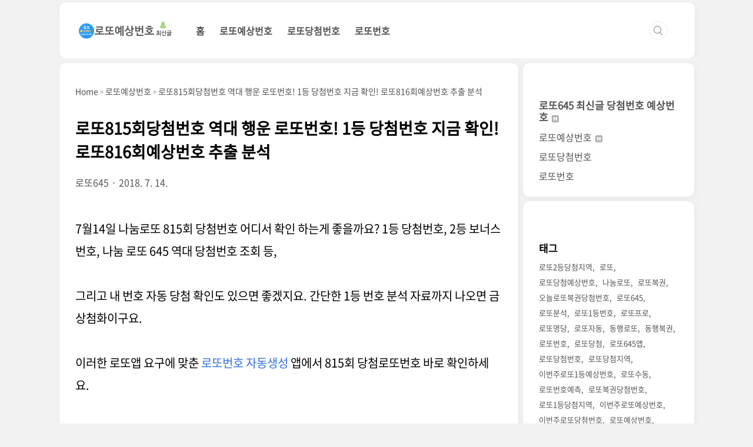

--- FILE ---
content_type: text/html;charset=UTF-8
request_url: https://lottoapp.tistory.com/383
body_size: 62894
content:
<!doctype html> 
<html lang="ko">
                                                                <head>
                <script type="text/javascript">if (!window.T) { window.T = {} }
window.T.config = {"TOP_SSL_URL":"https://www.tistory.com","PREVIEW":false,"ROLE":"guest","PREV_PAGE":"","NEXT_PAGE":"","BLOG":{"id":2819051,"name":"lottoapp","title":"1208회 로또 예상번호 1207회 로또 당첨번호 로또645 황금손 복권","isDormancy":false,"nickName":"로또645","status":"open","profileStatus":"normal"},"NEED_COMMENT_LOGIN":true,"COMMENT_LOGIN_CONFIRM_MESSAGE":"이 블로그는 로그인한 사용자에게만 댓글 작성을 허용했습니다. 지금 로그인하시겠습니까?","LOGIN_URL":"https://www.tistory.com/auth/login/?redirectUrl=https://lottoapp.tistory.com/383","DEFAULT_URL":"https://lottoapp.tistory.com","USER":{"name":null,"homepage":null,"id":0,"profileImage":null},"SUBSCRIPTION":{"status":"none","isConnected":false,"isPending":false,"isWait":false,"isProcessing":false,"isNone":true},"IS_LOGIN":false,"HAS_BLOG":false,"IS_SUPPORT":false,"IS_SCRAPABLE":false,"TOP_URL":"http://www.tistory.com","JOIN_URL":"https://www.tistory.com/member/join","PHASE":"prod","ROLE_GROUP":"visitor"};
window.T.entryInfo = {"entryId":383,"isAuthor":false,"categoryId":710206,"categoryLabel":"로또예상번호"};
window.appInfo = {"domain":"tistory.com","topUrl":"https://www.tistory.com","loginUrl":"https://www.tistory.com/auth/login","logoutUrl":"https://www.tistory.com/auth/logout"};
window.initData = {};

window.TistoryBlog = {
    basePath: "",
    url: "https://lottoapp.tistory.com",
    tistoryUrl: "https://lottoapp.tistory.com",
    manageUrl: "https://lottoapp.tistory.com/manage",
    token: "FHy6nHTQSAslemYT/CHUDFdC//MIwW0Y79xS9WNZfSsB98Mgyh/j1yHEPBVcC6md"
};
var servicePath = "";
var blogURL = "";</script>

                
                
                        <!-- BusinessLicenseInfo - START -->
        
            <link href="https://tistory1.daumcdn.net/tistory_admin/userblog/userblog-7e0ff364db2dca01461081915f9748e9916c532a/static/plugin/BusinessLicenseInfo/style.css" rel="stylesheet" type="text/css"/>

            <script>function switchFold(entryId) {
    var businessLayer = document.getElementById("businessInfoLayer_" + entryId);

    if (businessLayer) {
        if (businessLayer.className.indexOf("unfold_license") > 0) {
            businessLayer.className = "business_license_layer";
        } else {
            businessLayer.className = "business_license_layer unfold_license";
        }
    }
}
</script>

        
        <!-- BusinessLicenseInfo - END -->
<!-- MetaTag - START -->
<meta name="keywords" content="로또예상번호를 분석하여 로또당첨번호 일치 확률을 높이는 방법"/>
<!-- MetaTag - END -->

<!-- PreventCopyContents - START -->
<meta content="no" http-equiv="imagetoolbar"/>

<!-- PreventCopyContents - END -->

<!-- System - START -->

<!-- System - END -->

        <!-- GoogleSearchConsole - START -->
        
<!-- BEGIN GOOGLE_SITE_VERIFICATION -->
<meta name="google-site-verification" content="uIVCRyvQTrQElBgu0Lm6ZnCmsvht92UwOhI4BbcWFXY"/>
<!-- END GOOGLE_SITE_VERIFICATION -->

        <!-- GoogleSearchConsole - END -->

        <!-- TistoryProfileLayer - START -->
        <link href="https://tistory1.daumcdn.net/tistory_admin/userblog/userblog-7e0ff364db2dca01461081915f9748e9916c532a/static/plugin/TistoryProfileLayer/style.css" rel="stylesheet" type="text/css"/>
<script type="text/javascript" src="https://tistory1.daumcdn.net/tistory_admin/userblog/userblog-7e0ff364db2dca01461081915f9748e9916c532a/static/plugin/TistoryProfileLayer/script.js"></script>

        <!-- TistoryProfileLayer - END -->

                
                <meta http-equiv="X-UA-Compatible" content="IE=Edge">
<meta name="format-detection" content="telephone=no">
<script src="//t1.daumcdn.net/tistory_admin/lib/jquery/jquery-3.5.1.min.js" integrity="sha256-9/aliU8dGd2tb6OSsuzixeV4y/faTqgFtohetphbbj0=" crossorigin="anonymous"></script>
<script type="text/javascript" src="//t1.daumcdn.net/tiara/js/v1/tiara-1.2.0.min.js"></script><meta name="referrer" content="always"/>
<meta name="google-adsense-platform-account" content="ca-host-pub-9691043933427338"/>
<meta name="google-adsense-platform-domain" content="tistory.com"/>
<meta name="description" content="7월14일 나눔로또 815회 당첨번호 어디서 확인 하는게 좋을까요? 1등 당첨번호, 2등 보너스 번호, 나눔 로또 645 역대 당첨번호 조회 등, 그리고 내 번호 자동 당첨 확인도 있으면 좋겠지요. 간단한 1등 번호 분석 자료까지 나오면 금상첨화이구요. 이러한 로또앱 요구에 맞춘 로또번호 자동생성 앱에서 815회 당첨로또번호 바로 확인하세요. 그리고 바로 로또 816회 당첨 예상번호 준비까지 하시구요. 최근 로또 814회 당첨번호 자료에서 로또 815회 예상번호 추출을 할 수 있는데, 우선 후보번호 생성하는 단계를 거쳐야 합니다. 예상 후보번호 생성 전에 최근 3주간 출현번호, 최근 5주간 미출현번호 조건을 선택하여 조회하여 후보번호 대상 자료들을 확인하세요. 최근 3주간 출현번호은 총 19개 입니다. .."/>
<meta property="og:type" content="article"/>
<meta property="og:url" content="https://lottoapp.tistory.com/383"/>
<meta property="og.article.author" content="로또645"/>
<meta property="og:site_name" content="1208회 로또 예상번호 1207회 로또 당첨번호 로또645 황금손 복권"/>
<meta property="og:title" content="로또815회당첨번호 역대 행운 로또번호! 1등 당첨번호 지금 확인! 로또816회예상번호 추출 분석"/>
<meta name="by" content="로또645"/>
<meta property="og:description" content="7월14일 나눔로또 815회 당첨번호 어디서 확인 하는게 좋을까요? 1등 당첨번호, 2등 보너스 번호, 나눔 로또 645 역대 당첨번호 조회 등, 그리고 내 번호 자동 당첨 확인도 있으면 좋겠지요. 간단한 1등 번호 분석 자료까지 나오면 금상첨화이구요. 이러한 로또앱 요구에 맞춘 로또번호 자동생성 앱에서 815회 당첨로또번호 바로 확인하세요. 그리고 바로 로또 816회 당첨 예상번호 준비까지 하시구요. 최근 로또 814회 당첨번호 자료에서 로또 815회 예상번호 추출을 할 수 있는데, 우선 후보번호 생성하는 단계를 거쳐야 합니다. 예상 후보번호 생성 전에 최근 3주간 출현번호, 최근 5주간 미출현번호 조건을 선택하여 조회하여 후보번호 대상 자료들을 확인하세요. 최근 3주간 출현번호은 총 19개 입니다. .."/>
<meta property="og:image" content="https://img1.daumcdn.net/thumb/R800x0/?scode=mtistory2&fname=https%3A%2F%2Ft1.daumcdn.net%2Fcfile%2Ftistory%2F99B2E0485B498F7032"/>
<meta property="article:section" content="'생활정보'"/>
<meta name="twitter:card" content="summary_large_image"/>
<meta name="twitter:site" content="@TISTORY"/>
<meta name="twitter:title" content="로또815회당첨번호 역대 행운 로또번호! 1등 당첨번호 지금 확인! 로또816회예상번호 추출 분석"/>
<meta name="twitter:description" content="7월14일 나눔로또 815회 당첨번호 어디서 확인 하는게 좋을까요? 1등 당첨번호, 2등 보너스 번호, 나눔 로또 645 역대 당첨번호 조회 등, 그리고 내 번호 자동 당첨 확인도 있으면 좋겠지요. 간단한 1등 번호 분석 자료까지 나오면 금상첨화이구요. 이러한 로또앱 요구에 맞춘 로또번호 자동생성 앱에서 815회 당첨로또번호 바로 확인하세요. 그리고 바로 로또 816회 당첨 예상번호 준비까지 하시구요. 최근 로또 814회 당첨번호 자료에서 로또 815회 예상번호 추출을 할 수 있는데, 우선 후보번호 생성하는 단계를 거쳐야 합니다. 예상 후보번호 생성 전에 최근 3주간 출현번호, 최근 5주간 미출현번호 조건을 선택하여 조회하여 후보번호 대상 자료들을 확인하세요. 최근 3주간 출현번호은 총 19개 입니다. .."/>
<meta property="twitter:image" content="https://img1.daumcdn.net/thumb/R800x0/?scode=mtistory2&fname=https%3A%2F%2Ft1.daumcdn.net%2Fcfile%2Ftistory%2F99B2E0485B498F7032"/>
<meta content="https://lottoapp.tistory.com/383" property="dg:plink" content="https://lottoapp.tistory.com/383"/>
<meta name="plink"/>
<meta name="title" content="로또815회당첨번호 역대 행운 로또번호! 1등 당첨번호 지금 확인! 로또816회예상번호 추출 분석"/>
<meta name="article:media_name" content="1208회 로또 예상번호 1207회 로또 당첨번호 로또645 황금손 복권"/>
<meta property="article:mobile_url" content="https://lottoapp.tistory.com/m/383"/>
<meta property="article:pc_url" content="https://lottoapp.tistory.com/383"/>
<meta property="article:mobile_view_url" content="https://lottoapp.tistory.com/m/383"/>
<meta property="article:pc_view_url" content="https://lottoapp.tistory.com/383"/>
<meta property="article:talk_channel_view_url" content="https://lottoapp.tistory.com/m/383"/>
<meta property="article:pc_service_home" content="https://www.tistory.com"/>
<meta property="article:mobile_service_home" content="https://www.tistory.com/m"/>
<meta property="article:txid" content="2819051_383"/>
<meta property="article:published_time" content="2018-07-14T15:18:14+09:00"/>
<meta property="og:regDate" content="20180714031814"/>
<meta property="article:modified_time" content="2018-07-14T15:32:32+09:00"/>
<script type="module" src="https://tistory1.daumcdn.net/tistory_admin/userblog/userblog-7e0ff364db2dca01461081915f9748e9916c532a/static/pc/dist/index.js" defer=""></script>
<script type="text/javascript" src="https://tistory1.daumcdn.net/tistory_admin/userblog/userblog-7e0ff364db2dca01461081915f9748e9916c532a/static/pc/dist/index-legacy.js" defer="" nomodule="true"></script>
<script type="text/javascript" src="https://tistory1.daumcdn.net/tistory_admin/userblog/userblog-7e0ff364db2dca01461081915f9748e9916c532a/static/pc/dist/polyfills-legacy.js" defer="" nomodule="true"></script>
<link rel="stylesheet" type="text/css" href="https://t1.daumcdn.net/tistory_admin/www/style/font.css"/>
<link rel="stylesheet" type="text/css" href="https://tistory1.daumcdn.net/tistory_admin/userblog/userblog-7e0ff364db2dca01461081915f9748e9916c532a/static/style/content.css"/>
<link rel="stylesheet" type="text/css" href="https://tistory1.daumcdn.net/tistory_admin/userblog/userblog-7e0ff364db2dca01461081915f9748e9916c532a/static/pc/dist/index.css"/>
<link rel="stylesheet" type="text/css" href="https://tistory1.daumcdn.net/tistory_admin/userblog/userblog-7e0ff364db2dca01461081915f9748e9916c532a/static/style/uselessPMargin.css"/>
<script type="text/javascript">(function() {
    var tjQuery = jQuery.noConflict(true);
    window.tjQuery = tjQuery;
    window.orgjQuery = window.jQuery; window.jQuery = tjQuery;
    window.jQuery = window.orgjQuery; delete window.orgjQuery;
})()</script>
<script type="text/javascript" src="https://tistory1.daumcdn.net/tistory_admin/userblog/userblog-7e0ff364db2dca01461081915f9748e9916c532a/static/script/base.js"></script>
<script type="text/javascript" src="//developers.kakao.com/sdk/js/kakao.min.js"></script>

                
  <script async src="https://pagead2.googlesyndication.com/pagead/js/adsbygoogle.js?client=ca-pub-2145663763513582"
     crossorigin="anonymous"></script>
 
	<meta charset="UTF-8">
	<meta name="viewport" content="width=100%,initial-scale=1">
	<title>로또815회당첨번호 역대 행운 로또번호! 1등 당첨번호 지금 확인! 로또816회예상번호 추출 분석</title>

  <meta name="naver-site-verification" content="77ffcdb177e2b3b0a26e43f78b9404d5d8ea4fc3" />
  <meta name="google-site-verification" content="uIVCRyvQTrQElBgu0Lm6ZnCmsvht92UwOhI4BbcWFXY" />

	<link rel="stylesheet" href="https://tistory1.daumcdn.net/tistory/2819051/skin/style.css?_version_=1767564951">
	<script src="//code.jquery.com/jquery-2.2.4.min.js" crossorigin="anonymous"></script>
	<script src="https://tistory1.daumcdn.net/tistory/2819051/skin/images/script.js?_version_=1767564951" defer></script>
	<style type="text/css">
		
		.entry-content a,
		.post-header h1 em,
		.comments h2 .count {
			color: #3372DC;
		}

		div.another_category.another_category_color_gray > span > a {
			color: #3372DC !important;
		}

		.comment-form .submit button:hover,
		.comment-form .submit button:focus {
			background-color: #3372DC
		}
		
		
		
		
		.sidebar .sidebar-2 {
			padding: 30px 20px;
		}

		.sidebar .post-list ul li img {
			width: 55px;
			height: 55px;
			float: left;
			margin: 0 12px 0 0;
		}

		.sidebar .post-list ul li .title {
			font-size: 15.5px;
		}

		.sidebar .post-list ul li .date {
			border: none;
			display: unset;
			padding: 0;
		}

		#recent>ul>li>a {
			display: flex;
			align-items: center;
		}

		#popular>ul>li>a {
			display: flex;
			align-items: center;
		}

		@media screen and (max-width:767px) {
			#container {
				padding-top: 75px;
			}

			#header {
				display: flex;
				justify-content: center;
			}

			#header .inner {
				width: 97.7%;
				padding: 0;
				height: 75px;
				position: fixed;
				z-index: 8;
				top: 0px;
				transition: top 0.3s;
				margin: 3px 0;
			}
		}
		

		.entry-content p:not(.book-toc p) {
			margin-bottom: 35px !important;
		}

	</style>

<!--인피드 광고-->
<script>
var chInfeed = 0;
var chInfeedAdSenseShow = 0; // 0 = 인피드광고 적용, 1 = 인피드광고 비적용
var chInfeedAdSenseInsert = 4; // 인피드광고 적용 개수
var chInfeedAdSense ='<ins class="adsbygoogle" style="display:block" data-ad-format="fluid" data-ad-layout-key="-ce+6n-6q-ku+1t8"     data-ad-client="ca-pub-2145663763513582"     data-ad-slot="4706489977"></ins>';
</script>
<!--인피드 광고 끝-->


                
                
                <link rel="stylesheet" type="text/css" href="https://tistory1.daumcdn.net/tistory_admin/userblog/userblog-7e0ff364db2dca01461081915f9748e9916c532a/static/style/revenue.css"/>
<link rel="canonical" href="https://lottoapp.tistory.com/383"/>

<!-- BEGIN STRUCTURED_DATA -->
<script type="application/ld+json">
    {"@context":"http://schema.org","@type":"BlogPosting","mainEntityOfPage":{"@id":"https://lottoapp.tistory.com/383","name":null},"url":"https://lottoapp.tistory.com/383","headline":"로또815회당첨번호 역대 행운 로또번호! 1등 당첨번호 지금 확인! 로또816회예상번호 추출 분석","description":"7월14일 나눔로또 815회 당첨번호 어디서 확인 하는게 좋을까요? 1등 당첨번호, 2등 보너스 번호, 나눔 로또 645 역대 당첨번호 조회 등, 그리고 내 번호 자동 당첨 확인도 있으면 좋겠지요. 간단한 1등 번호 분석 자료까지 나오면 금상첨화이구요. 이러한 로또앱 요구에 맞춘 로또번호 자동생성 앱에서 815회 당첨로또번호 바로 확인하세요. 그리고 바로 로또 816회 당첨 예상번호 준비까지 하시구요. 최근 로또 814회 당첨번호 자료에서 로또 815회 예상번호 추출을 할 수 있는데, 우선 후보번호 생성하는 단계를 거쳐야 합니다. 예상 후보번호 생성 전에 최근 3주간 출현번호, 최근 5주간 미출현번호 조건을 선택하여 조회하여 후보번호 대상 자료들을 확인하세요. 최근 3주간 출현번호은 총 19개 입니다. ..","author":{"@type":"Person","name":"로또645","logo":null},"image":{"@type":"ImageObject","url":"https://img1.daumcdn.net/thumb/R800x0/?scode=mtistory2&fname=https%3A%2F%2Ft1.daumcdn.net%2Fcfile%2Ftistory%2F99B2E0485B498F7032","width":"800px","height":"800px"},"datePublished":"2018-07-14T15:18:14+09:00","dateModified":"2018-07-14T15:32:32+09:00","publisher":{"@type":"Organization","name":"TISTORY","logo":{"@type":"ImageObject","url":"https://t1.daumcdn.net/tistory_admin/static/images/openGraph/opengraph.png","width":"800px","height":"800px"}}}
</script>
<!-- END STRUCTURED_DATA -->
<link rel="stylesheet" type="text/css" href="https://tistory1.daumcdn.net/tistory_admin/userblog/userblog-7e0ff364db2dca01461081915f9748e9916c532a/static/style/dialog.css"/>
<link rel="stylesheet" type="text/css" href="//t1.daumcdn.net/tistory_admin/www/style/top/font.css"/>
<link rel="stylesheet" type="text/css" href="https://tistory1.daumcdn.net/tistory_admin/userblog/userblog-7e0ff364db2dca01461081915f9748e9916c532a/static/style/postBtn.css"/>
<link rel="stylesheet" type="text/css" href="https://tistory1.daumcdn.net/tistory_admin/userblog/userblog-7e0ff364db2dca01461081915f9748e9916c532a/static/style/tistory.css"/>
<script type="text/javascript" src="https://tistory1.daumcdn.net/tistory_admin/userblog/userblog-7e0ff364db2dca01461081915f9748e9916c532a/static/script/common.js"></script>

                
                </head>

                                                <body id="tt-body-page"
	class="list-type-thumbnail layout-aside-right paging-number promotion-mobile-hide">
                
                
                
	
		<div id="acc-nav">
			<a href="#content">본문 바로가기</a>
		</div>
		<div id="wrap">
			<header id="header">
				<div class="inner">
					<div style="display:flex;align-items: center;height: 75px;">
						<div class="b-title">
							<a href="/">
								
									<img src="https://tistory1.daumcdn.net/tistory/2819051/skinSetting/d04979a65ce0474b8a860839db9aca48" alt="1208회 로또 예상번호 1207회 로또 당첨번호 로또645 황금손 복권">
								
								
							</a>
						</div>
						<div class="nav-top">
							<nav id="gnb">
								<ul>
  <li class="t_menu_home first"><a href="/" target="">홈</a></li>
  <li class="t_menu_category"><a href="/category/%EB%A1%9C%EB%98%90%EC%98%88%EC%83%81%EB%B2%88%ED%98%B8" target="">로또예상번호</a></li>
  <li class="t_menu_category"><a href="/category/%EB%A1%9C%EB%98%90%EB%8B%B9%EC%B2%A8%EB%B2%88%ED%98%B8" target="">로또당첨번호</a></li>
  <li class="t_menu_category last"><a href="/category/%EB%A1%9C%EB%98%90%EB%B2%88%ED%98%B8" target="">로또번호</a></li>
</ul>
							</nav>
						</div>
						<div class="util">
							<div class="search">
								
									<input type="text" name="search" value=""
										placeholder="입력 후 엔터"
										onkeypress="if (event.keyCode == 13) { try {
    window.location.href = '/search' + '/' + looseURIEncode(document.getElementsByName('search')[0].value);
    document.getElementsByName('search')[0].value = '';
    return false;
} catch (e) {} }">
								
							</div>
							<button type="button" class="menu"><span>메뉴</span></button>
						</div>
					</div>
				</div>
			</header>
			<section id="container">
				<div class="content-wrap">
					<article id="content">
						

						

						

						

						

						<div class="inner">
							                
                    

<!-- 인피드 광고  -->
<script>
    if (chInfeedAdSenseShow == 0) {
        chInfeed++;
        if (chInfeed % chInfeedAdSenseInsert == 0) {
            document.write('<script async src="//pagead2.googlesyndication.com/pagead/js/adsbygoogle.js"><\/script>');
            document.write(chInfeedAdSense);
            (adsbygoogle = window.adsbygoogle || []).push({});
					document.write("<hr style='    margin: 7px 0;padding: 20px 30px;    border-top: 1px solid #CCF4F9;    border-left: 1px solid #CCF4F9;    box-shadow: 3px 4px 9px 0.1px #CCF4F9;    border-radius: 11px;'>");
        }
    }
</script>
 <!--인피드 광고  끝 -->							

								

								
									<div class="entry-content">
										<div class="inner">
											<!-- <span class="category"></span> -->
											<nav role="navigation" aria-label="Breadcrumbs"
												class="bf-breadcrumb clearfix bc-top-style">
												<div class="container bf-breadcrumb-container">
													<ul class="bf-breadcrumb-items" itemscope=""
														itemtype="http://schema.org/BreadcrumbList">
														<meta name="numberOfItems" content="3">
														<meta name="itemListOrder" content="Ascending">
														<li itemprop="itemListElement" itemscope=""
															itemtype="http://schema.org/ListItem"
															class="bf-breadcrumb-item bf-breadcrumb-begin"><a
																itemprop="item" href="/" rel="home"><span
																	itemprop="name">Home</span>
																<meta itemprop="position" content="1">
															</a></li>
														<li itemprop="itemListElement" itemscope=""
															itemtype="http://schema.org/ListItem"
															class="bf-breadcrumb-item"><a itemprop="item"
																href="/category/%EB%A1%9C%EB%98%90%EC%98%88%EC%83%81%EB%B2%88%ED%98%B8"><span
																	itemprop="name">로또예상번호</span>
																<meta itemprop="position" content="2">
															</a></li>
														<li itemprop="itemListElement" itemscope=""
															itemtype="http://schema.org/ListItem"
															class="bf-breadcrumb-item bf-breadcrumb-end"><span
																itemprop="name">로또815회당첨번호 역대 행운 로또번호! 1등 당첨번호 지금 확인! 로또816회예상번호 추출 분석</span>
															<meta itemprop="position" content="3">
															<meta itemprop="item" content=""> 
														</li>
													</ul>
												</div>
											</nav>
											<h1>로또815회당첨번호 역대 행운 로또번호! 1등 당첨번호 지금 확인! 로또816회예상번호 추출 분석</h1>
											<span class="meta">
												<span class="author">로또645</span>
												<span class="date">2018. 7. 14.</span>
												
											</span>
										</div>


										
            <!-- System - START -->

<!-- System - END -->

            <div class="tt_article_useless_p_margin contents_style"><p style="text-align: left; clear: none; float: none;">7월14일 나눔로또 815회 당첨번호 어디서 확인 하는게 좋을까요? 1등 당첨번호, 2등 보너스 번호, 나눔 로또 645 역대 당첨번호 조회 등,&nbsp;</p><p style="text-align: left; clear: none; float: none;"><br /></p><p style="text-align: left; clear: none; float: none;">그리고 내 번호 자동 당첨 확인도 있으면 좋겠지요. 간단한 1등 번호 분석 자료까지 나오면 금상첨화이구요.</p><p style="text-align: center; clear: none; float: none;"><br /></p><p style="text-align: left; clear: none; float: none;">이러한 로또앱 요구에 맞춘 <a href="https://play.google.com/store/apps/details?id=com.gincil.lottowin" target="_blank" class="tx-link">로또번호 자동생성</a> 앱에서 815회 당첨로또번호 바로 확인하세요.</p><p style="text-align: left; clear: none; float: none;"><br /></p><p style="text-align: left; clear: none; float: none;">그리고 바로 로또 816회 당첨 예상번호 준비까지 하시구요.</p><p style="text-align: center; clear: none; float: none;"><br /></p>
<script async="" src="//pagead2.googlesyndication.com/pagead/js/adsbygoogle.js"></script>
<!-- middle.lottoapp.tistory.com -->
<ins class="adsbygoogle" style="display:block" data-ad-client="ca-pub-2145663763513582" data-ad-slot="5664043469" data-ad-format="auto"></ins>
<script>
(adsbygoogle = window.adsbygoogle || []).push({});
</script><br />

<p style="text-align: center; clear: none; float: none;"><span class="imageblock" style="display: inline-block; width: 400px;  height: auto; max-width: 100%;"><img src="https://t1.daumcdn.net/cfile/tistory/99B2E0485B498F7032" style="max-width: 100%; height: auto;" srcset="https://img1.daumcdn.net/thumb/R1280x0/?scode=mtistory2&fname=https%3A%2F%2Ft1.daumcdn.net%2Fcfile%2Ftistory%2F99B2E0485B498F7032" width="400" height="299" filename="Screenshot_20180714-141408.jpg" filemime="image/jpeg"/></span></p><p style="text-align: center; clear: none; float: none;"><br /></p><p style="text-align: left; clear: none; float: none;">최근 로또 814회 당첨번호 자료에서 로또 815회 예상번호 추출을 할 수 있는데, 우선 후보번호&nbsp;생성하는 단계를 거쳐야 합니다.</p><p style="text-align: left; clear: none; float: none;"><br /></p><p style="text-align: left; clear: none; float: none;">예상 후보번호 생성 전에 최근 3주간 출현번호, 최근 5주간 미출현번호 조건을 선택하여 조회하여 후보번호 대상 자료들을 확인하세요.</p><p style="text-align: left; clear: none; float: none;"><br /></p><p style="text-align: left; clear: none; float: none;">최근 3주간 출현번호은 총 19개 입니다. 여기서 4개 번호가 815회 1등 당첨 번호에 포함될 것으로 예상해 봅니다.</p><p style="text-align: center; clear: none; float: none;"><br /></p><p style="text-align: center; clear: none; float: none;"><span class="imageblock" style="display: inline-block; width: 400px;  height: auto; max-width: 100%;"><img src="https://t1.daumcdn.net/cfile/tistory/992167485B498F700B" style="max-width: 100%; height: auto;" srcset="https://img1.daumcdn.net/thumb/R1280x0/?scode=mtistory2&fname=https%3A%2F%2Ft1.daumcdn.net%2Fcfile%2Ftistory%2F992167485B498F700B" width="400" height="251" filename="Screenshot_20180714-141508.jpg" filemime="image/jpeg"/></span></p><p style="text-align: center; clear: none; float: none;"><br /></p><p style="text-align: left; clear: none; float: none;">최근 5주간 미출현 번호는 총 19개 입니다. 이번주는 2개만 당첨되는 것으로 예측하려고 합니다. 물론 보너스 번호까지 포함하면 3개가 될 수는 있습니다.</p><p style="text-align: center; clear: none; float: none;"><br /></p><p style="text-align: center; clear: none; float: none;"><span class="imageblock" style="display: inline-block; width: 400px;  height: auto; max-width: 100%;"><img src="https://t1.daumcdn.net/cfile/tistory/9906A0485B498F712D" style="max-width: 100%; height: auto;" srcset="https://img1.daumcdn.net/thumb/R1280x0/?scode=mtistory2&fname=https%3A%2F%2Ft1.daumcdn.net%2Fcfile%2Ftistory%2F9906A0485B498F712D" width="400" height="247" filename="Screenshot_20180714-141514.jpg" filemime="image/jpeg"/></span></p><p style="text-align: center; clear: none; float: none;"><br /></p><p style="text-align: left; clear: none; float: none;">후보번호 생성할 때 출현번호, 미출현번호 체크 표시를 하고, 생성개수는 출현 4개, 미출현 2개 설정하고 후보번호 생성하기 하실게요.</p><p style="text-align: center; clear: none; float: none;"><br /></p><p style="text-align: center; clear: none; float: none;"><span class="imageblock" style="display: inline-block; width: 400px;  height: auto; max-width: 100%;"><img src="https://t1.daumcdn.net/cfile/tistory/99A942485B498F7104" style="max-width: 100%; height: auto;" srcset="https://img1.daumcdn.net/thumb/R1280x0/?scode=mtistory2&fname=https%3A%2F%2Ft1.daumcdn.net%2Fcfile%2Ftistory%2F99A942485B498F7104" width="400" height="301" filename="Screenshot_20180714-141403.jpg" filemime="image/jpeg"/></span></p><p style="text-align: center; clear: none; float: none;"><br /></p><p style="text-align: left; clear: none; float: none;">생성개수 합산 6개이기 때문에 로또번호 최종 생성할때 로또게임 개수는 1로 설정하세요.</p><p style="text-align: center; clear: none; float: none;"><br /></p>
<script async="" src="//pagead2.googlesyndication.com/pagead/js/adsbygoogle.js"></script>
<!-- middle.lottoapp.tistory.com -->
<ins class="adsbygoogle" style="display:block" data-ad-client="ca-pub-2145663763513582" data-ad-slot="5664043469" data-ad-format="auto"></ins>
<script>
(adsbygoogle = window.adsbygoogle || []).push({});
</script><br />

<p style="text-align: left; clear: none; float: none;">더 많이 설정해도 동일한 번호가 나올테니 하나 선택하세요. 여러 게임 생성하려면 후보번호 생성개수 합계가 5개이하로 하시구요.</p><p style="text-align: center; clear: none; float: none;"><br /></p><p style="text-align: center; clear: none; float: none;"><span class="imageblock" style="display: inline-block; width: 400px;  height: auto; max-width: 100%;"><img src="https://t1.daumcdn.net/cfile/tistory/99BA1E485B498F7103" style="max-width: 100%; height: auto;" srcset="https://img1.daumcdn.net/thumb/R1280x0/?scode=mtistory2&fname=https%3A%2F%2Ft1.daumcdn.net%2Fcfile%2Ftistory%2F99BA1E485B498F7103" width="400" height="272" filename="Screenshot_20180714-141422.jpg" filemime="image/jpeg"/></span></p><p style="text-align: center; clear: none; float: none;"><br /></p><p style="text-align: left; clear: none; float: none;">위와 같이 후보번호, 로또번호 생성하기를 거친 후 아래와 같이 2, 14, 17, 27, 35, 37 조합을 받았습니다.</p><p style="text-align: left; clear: none; float: none;"><br /></p><p style="text-align: left; clear: none; float: none;"><link rel="stylesheet" type="text/css" href="https://tistory2.daumcdn.net/tistory/2819051/skin/images/mylottoapp.css">
</p><center>
<div class="round-button">
<div class="round-button-circle"><a href="http://tth.kr/lottowin" class="round-button" target="_top">이번주 로또 예상번호 공개 ✌</a></div></div></center><p></p><p style="text-align: left; clear: none; float: none;"><br /></p><p style="text-align: left; clear: none; float: none;">45개 번호에서 6개 번호를 맞추는게 참 어렵습니다. 매주 10명 이하 인원수가 6개 번호는 맞추는 것을 보면 낮은 당첨확률이지만 그래도 희망 품고 또 달려봅니다.</p><p style="text-align: center; clear: none; float: none;"><br /></p><p style="text-align: center; clear: none; float: none;"><span class="imageblock" style="display: inline-block; width: 400px;  height: auto; max-width: 100%;"><img src="https://t1.daumcdn.net/cfile/tistory/99A2A4485B498F7134" style="max-width: 100%; height: auto;" srcset="https://img1.daumcdn.net/thumb/R1280x0/?scode=mtistory2&fname=https%3A%2F%2Ft1.daumcdn.net%2Fcfile%2Ftistory%2F99A2A4485B498F7134" width="400" height="361" filename="Screenshot_20180714-141434.jpg" filemime="image/jpeg"/></span></p><p style="text-align: center; clear: none; float: none;"><br /></p><p style="text-align: left; clear: none; float: none;">로또 번호 추첨결과 발표되면 역대 당첨번호를 확인하셔야죠.</p><p style="text-align: left; clear: none; float: none;"><br /></p><p style="text-align: left; clear: none; float: none;">어떤 번호가 1등인지, 과거 번호와 비교했을 때 어떤 번호가 다시 출현하였는지, 여러모로 로또당첨번호 확인은 도움이 됩니다.</p><p style="text-align: center; clear: none; float: none;"><br /></p><p style="text-align: center; clear: none; float: none;"><span class="imageblock" style="display: inline-block; width: 400px;  height: auto; max-width: 100%;"><img src="https://t1.daumcdn.net/cfile/tistory/991ADC485B498F712B" style="max-width: 100%; height: auto;" srcset="https://img1.daumcdn.net/thumb/R1280x0/?scode=mtistory2&fname=https%3A%2F%2Ft1.daumcdn.net%2Fcfile%2Ftistory%2F991ADC485B498F712B" width="400" height="434" filename="Screenshot_20180714-141458.jpg" filemime="image/jpeg"/></span></p><p><br /></p><p>로또 815회 당첨번호 확인 바로 하시고, 당첨결과 맞춰 보세요.</p><p><br /></p><p>그리고 바로, 로또 816회 예상번호 조합 분석 작업 진행하세요. 포기하지 않고 지속적으로 도전한다면 언젠가는 당첨된다고 합니다.</p><p><br /></p><p style="text-align: center;">&gt;&gt; <a href="https://play.google.com/store/apps/details?id=com.gincil.lottowin" target="_blank" class="tx-link">로또815회당첨번호 확인</a> &lt;&lt;</p><p><br /></p></div>
            <!-- System - START -->

<!-- System - END -->

<script onerror="changeAdsenseToNaverAd()" async src="https://pagead2.googlesyndication.com/pagead/js/adsbygoogle.js?client=ca-pub-9527582522912841" crossorigin="anonymous"></script>
<!-- inventory -->
<ins class="adsbygoogle" style="margin:50px 0; display:block;" data-ad-client="ca-pub-9527582522912841" data-ad-slot="4947159016" data-ad-format="auto" data-full-width-responsive="true" data-ad-type="inventory" data-ad-adfit-unit="DAN-HCZEy0KQLPMGnGuC"></ins>

<script id="adsense_script">
     (adsbygoogle = window.adsbygoogle || []).push({});
</script>
<script>
    if(window.observeAdsenseUnfilledState !== undefined){ observeAdsenseUnfilledState(); }
</script>
<div data-tistory-react-app="NaverAd"></div>

<div class="container_postbtn #post_button_group">
  <div class="postbtn_like"><script>window.ReactionButtonType = 'reaction';
window.ReactionApiUrl = '//lottoapp.tistory.com/reaction';
window.ReactionReqBody = {
    entryId: 383
}</script>
<div class="wrap_btn" id="reaction-383" data-tistory-react-app="Reaction"></div><div class="wrap_btn wrap_btn_share"><button type="button" class="btn_post sns_btn btn_share" aria-expanded="false" data-thumbnail-url="https://img1.daumcdn.net/thumb/R800x0/?scode=mtistory2&amp;fname=https%3A%2F%2Ft1.daumcdn.net%2Fcfile%2Ftistory%2F99B2E0485B498F7032" data-title="로또815회당첨번호 역대 행운 로또번호! 1등 당첨번호 지금 확인! 로또816회예상번호 추출 분석" data-description="7월14일 나눔로또 815회 당첨번호 어디서 확인 하는게 좋을까요? 1등 당첨번호, 2등 보너스 번호, 나눔 로또 645 역대 당첨번호 조회 등, 그리고 내 번호 자동 당첨 확인도 있으면 좋겠지요. 간단한 1등 번호 분석 자료까지 나오면 금상첨화이구요. 이러한 로또앱 요구에 맞춘 로또번호 자동생성 앱에서 815회 당첨로또번호 바로 확인하세요. 그리고 바로 로또 816회 당첨 예상번호 준비까지 하시구요. 최근 로또 814회 당첨번호 자료에서 로또 815회 예상번호 추출을 할 수 있는데, 우선 후보번호 생성하는 단계를 거쳐야 합니다. 예상 후보번호 생성 전에 최근 3주간 출현번호, 최근 5주간 미출현번호 조건을 선택하여 조회하여 후보번호 대상 자료들을 확인하세요. 최근 3주간 출현번호은 총 19개 입니다. .." data-profile-image="https://tistory1.daumcdn.net/tistory/2819051/attach/5be4d94fa7cf49f28be4c44f73f5da08" data-profile-name="로또645" data-pc-url="https://lottoapp.tistory.com/383" data-relative-pc-url="/383" data-blog-title="1208회 로또 예상번호 1207회 로또 당첨번호 로또645 황금손 복권"><span class="ico_postbtn ico_share">공유하기</span></button>
  <div class="layer_post" id="tistorySnsLayer"></div>
</div><div class="wrap_btn wrap_btn_etc" data-entry-id="383" data-entry-visibility="public" data-category-visibility="public"><button type="button" class="btn_post btn_etc2" aria-expanded="false"><span class="ico_postbtn ico_etc">게시글 관리</span></button>
  <div class="layer_post" id="tistoryEtcLayer"></div>
</div></div>
<button type="button" class="btn_menu_toolbar btn_subscription #subscribe" data-blog-id="2819051" data-url="https://lottoapp.tistory.com/383" data-device="web_pc" data-tiara-action-name="구독 버튼_클릭"><em class="txt_state"></em><strong class="txt_tool_id">1208회 로또 예상번호 1207회 로또 당첨번호 로또645 황금손 복권</strong><span class="img_common_tistory ico_check_type1"></span></button>            <div class="postbtn_ccl" data-ccl-type="6" data-ccl-derive="1">
                <a href="https://creativecommons.org/licenses/by-nc/4.0/deed.ko" target="_blank" class="link_ccl" rel="license">
                    <span class="bundle_ccl">
                        <span class="ico_postbtn ico_ccl1">저작자표시</span> <span class="ico_postbtn ico_ccl2">비영리</span> 
                    </span>
                    <span class="screen_out">(새창열림)</span>
                </a>
            </div>
            <!--
            <rdf:RDF xmlns="https://web.resource.org/cc/" xmlns:dc="https://purl.org/dc/elements/1.1/" xmlns:rdf="https://www.w3.org/1999/02/22-rdf-syntax-ns#">
                <Work rdf:about="">
                    <license rdf:resource="https://creativecommons.org/licenses/by-nc/4.0/deed.ko" />
                </Work>
                <License rdf:about="https://creativecommons.org/licenses/by-nc/4.0/deed.ko">
                    <permits rdf:resource="https://web.resource.org/cc/Reproduction"/>
                    <permits rdf:resource="https://web.resource.org/cc/Distribution"/>
                    <requires rdf:resource="https://web.resource.org/cc/Notice"/>
                    <requires rdf:resource="https://web.resource.org/cc/Attribution"/>
                    <permits rdf:resource="https://web.resource.org/cc/DerivativeWorks"/>
<prohibits rdf:resource="https://web.resource.org/cc/CommercialUse"/>

                </License>
            </rdf:RDF>
            -->  <div data-tistory-react-app="SupportButton"></div>
</div>




									</div>
									
										<script>
											!function(t){"use strict";var n=t.fn.toc;t.fn.toc=function(n){return this.each((function(){var e,i,o=t(this),c=o.data(),r=[o],a=this.tagName,d=0;e=t.extend({content:"body",headings:"h1,h2,h3"},{content:c.toc||void 0,headings:c.tocHeadings||void 0},n),i=e.headings.split(","),t(e.content).find(e.headings).attr("id",(function(n,e){return e||function(t){0===t.length&&(t="?");for(var n=t.replace(/\s+/g,"_"),e="",i=1;null!==document.getElementById(n+e);)e="_"+i++;return n+e}(t(this).text())})).each((function(){var n=t(this),e=t.map(i,(function(t,e){return n.is(t)?e:void 0}))[0];if(e>d){var o=r[0].children("li:last")[0];o&&r.unshift(t("<"+a+"/>").appendTo(o))}else r.splice(0,Math.min(d-e,Math.max(r.length-1,0)));t("<li/>").appendTo(r[0]).append(t("<a/>").text(n.text()).attr("href","#"+n.attr("id"))),d=e}))}))},t.fn.toc.noConflict=function(){return t.fn.toc=n,this},t(document).ready((function(){try{const n='<div class="book-toc"><p>목차</p><ul id="toc"></ul></div><br>';t(".entry-content h2").length>=1&&t(".entry-content h2:first-of-type").before(n),t("#toc").toc({content:".entry-content",headings:"h2,h3",top:-90,isBlink:!0,blinkColor:"#21B9DE"})}catch(t){console.error("An error occurred during TOC initialization: ",t)}}))}(window.jQuery);
										</script>
									

									<!-- 다음/이전글 -->
									<div class="pre-next">
										

										
									</div>
									<!-- 다음/이전글 end -->

									

									
										<div class="related-articles">
											<h2>관련글</h2>
											<ul>
												
													<li>
														<a href="/385?category=710206">
															<figure>
																
																	<img src="//i1.daumcdn.net/thumb/C176x120/?fname=https%3A%2F%2Ft1.daumcdn.net%2Fcfile%2Ftistory%2F99C5A2425B49E4540E"
																		alt="">
																
															</figure>
															<span class="title">로또 815회 당첨번호 : 황당한 1등 로또번호! 로또 1등 7명, 1등 당첨금 181억원, 1등 4개 번호 명중한 당첨번호? 로또명당? 당첨지역</span>
														</a>
													</li>
												
													<li>
														<a href="/384?category=710206">
															<figure>
																
																	<img src="//i1.daumcdn.net/thumb/C176x120/?fname=https%3A%2F%2Ft1.daumcdn.net%2Fcfile%2Ftistory%2F991FCA365B49C9390C"
																		alt="">
																
															</figure>
															<span class="title">로또815회당첨번호 : 로또1등 당첨 로또명당~ 로또 자동 반자동 로또운 당첨번호 확인</span>
														</a>
													</li>
												
													<li>
														<a href="/382?category=710206">
															<figure>
																
																	<img src="//i1.daumcdn.net/thumb/C176x120/?fname=https%3A%2F%2Ft1.daumcdn.net%2Fcfile%2Ftistory%2F99D77B3D5B47F41B33"
																		alt="">
																
															</figure>
															<span class="title">로또815회당첨번호 : 나눔 로또 1등 당첨규칙 업데이트! 815회 로또예상번호 마감임박</span>
														</a>
													</li>
												
													<li>
														<a href="/381?category=710206">
															<figure>
																
																	<img src="//i1.daumcdn.net/thumb/C176x120/?fname=https%3A%2F%2Ft1.daumcdn.net%2Fcfile%2Ftistory%2F993A49375B4726631A"
																		alt="">
																
															</figure>
															<span class="title">로또815회 당첨 예상 번호 : 숨은 미출현, 최근 당첨번호 당첨확률 승자! 이번주 로또예상번호 예측, 816회로또예상 분석</span>
														</a>
													</li>
												
											</ul>
										</div>

                    <div class="related-articles">
                    <h2>로또번호 추천앱</h2>
                      <ul>
                      
                        <li>
                          <a href="https://lotto645app.kr/lot645">
														<figure>																
																<img src="https://img1.daumcdn.net/thumb/R1920x0/?fname=http%3A%2F%2Fcfile26.uf.tistory.com%2Fimage%2F996C1F335BF88E5F209D5B"
																alt="로또645 로또앱">																
														</figure>													
                            
                            <div class="box_content">
                              <strong>로또6/45 당첨번호 분석, 로또예상번호 자동 로또시스템, 로또 1등 2등 당첨지역</strong>
                              <div class="info">로또645 로또앱</div>
                            </div>
                          </a>
                        </li>
                      
                        <li>
                          <a href="https://lotto645app.kr/lotauto">
														<figure>																
																<img src="https://img1.daumcdn.net/thumb/R1920x0/?fname=http%3A%2F%2Fcfile25.uf.tistory.com%2Fimage%2F993F1D3C5BE6B5711A811A"
																alt="로또자동 행운번호">																
														</figure>													
                            <div class="box_content">
                              <strong>로또번호 자동 추천 고정수 반자동 생성, 추천번호 자동 수신, 생성 비율 사용자 조정 가능</strong>
                              <div class="info">로또자동 행운번호</div>
                            </div>
                          </a>
                        </li>
                      
                        <li>
                          <a href="https://lotto645app.kr/lotwin">
														<figure>																
																<img src="https://img1.daumcdn.net/thumb/R1920x0/?fname=http%3A%2F%2Fcfile24.uf.tistory.com%2Fimage%2F996C273C5BE6B20221608A"
																alt="로또번호 자동생성">																
														</figure>													
                            <div class="box_content">
                              <strong>로또 당첨번호 자동 반자동 후보번호 분석, 최근 출현 미출현 로또번호, 최다 당첨번호 통계</strong>
                              <div class="info">로또번호 자동생성</div>
                            </div>
                          </a>
                        </li>
                      
                        <li>
                          <a href="https://lotto645app.kr/lotlite">
														<figure>																
																<img src="https://img1.daumcdn.net/thumb/R1920x0/?fname=http%3A%2F%2Fcfile27.uf.tistory.com%2Fimage%2F991BFA3B5B34506C08651C"
																alt="로또당첨 예상번호">																
														</figure>													
                            <div class="box_content">
                              <strong>로또 예상번호 당첨번호 자동 생성기, 반자동, 완전자동 2가지 모드 지원</strong>
                              <div class="info">로또당첨 예상번호</div>
                            </div>
                          </a>
                        </li>									
                      </ul>
                    </div>

                    <div class="related-articles">
                    <h2>로또번호 예상번호 분석</h2>
                      <ul>
                      
                        <li>
                          <a href="https://lottoapp.tistory.com/1310"">
														<figure>																
																<img src="https://blog.kakaocdn.net/dna/kE0vn/btrvNHQbPRX/AAAAAAAAAAAAAAAAAAAAAGVRnpnfccuFXA5z9JbBKg9zV3Ve7mqqDSKzbLkt7GSe/img.png?credential=yqXZFxpELC7KVnFOS48ylbz2pIh7yKj8&expires=1769871599&allow_ip=&allow_referer=&signature=o4eNWNZxrsO1%2FQLb2Q5jjGpAV%2Bk%3D"
																alt="로또 번호 당첨지역">																
														</figure>													
                            
                            <div class="box_content">
                              <strong>로또 당첨번호 1등 2등 당첨지역, 로또명당 등수별 당첨금 인원수, 자동 수동 당첨</strong>
                              <div class="info">로또 번호 당첨지역</div>
                            </div>
                          </a>
                        </li>
                      
                        <li>
                          <a href="https://lottoapp.tistory.com/614">
														<figure>																
																<img src="https://blog.kakaocdn.net/dna/bUb2Za/btryOUfReVi/AAAAAAAAAAAAAAAAAAAAAJrpQCJqAwp9jgk07DPMM4bEOSXQ5JlLkiAjTGL7ulBw/img.png?credential=yqXZFxpELC7KVnFOS48ylbz2pIh7yKj8&expires=1769871599&allow_ip=&allow_referer=&signature=iDZao26G366AGp%2BxS3Uj1d5%2Birs%3D"
																alt="로또예상번호 추천">																
														</figure>													
                            <div class="box_content">
                              <strong>로또 예상번호 최다 이번주 로또당첨번호 연속쌍 홀짝수 색상 로또통계 로또분석 1등 예상번호</strong>
                              <div class="info">로또예상번호 추천</div>
                            </div>
                          </a>
                        </li>
                      
                        <li>
                          <a href="https://lottoapp.tistory.com/1261">
														<figure>																
																<img src="https://t1.daumcdn.net/cfile/tistory/99A9843E5DA1895112"
																alt="로또 당첨 판매점">																
														</figure>													
                            <div class="box_content">
                              <strong>로또당첨판매점 2등 10인이상 당첨지역 전국 로또 명당</strong>
                              <div class="info">로또 당첨 판매점</div>
                            </div>
                          </a>
                        </li>
                      
                        <li>
                          <a href="https://lottoapp.tistory.com/1276">
														<figure>																
																<img src="https://blog.kakaocdn.net/dna/b2oiSK/btqZLsDAN0Y/AAAAAAAAAAAAAAAAAAAAAPAV7C__BtCo9u50uaUpDnPhikRU5F_i9FN72Fn6aw7P/img.png?credential=yqXZFxpELC7KVnFOS48ylbz2pIh7yKj8&expires=1769871599&allow_ip=&allow_referer=&signature=9MdAWpRjpFWQtpJBFIaeLbzuhno%3D"
																alt="로또645 행복로또">																
														</figure>													
                            <div class="box_content">
                              <strong>로또 당첨 예상번호 업그레이드 로또645 당첨지역 행복로또</strong>
                              <div class="info">로또645 행복로또</div>
                            </div>
                          </a>
                        </li>									
                      </ul>
                    </div>

<div class="related-articles">
<p><b>참고</b>: 본 블로그의 분석 정보는 로또645 공식 홈페이지에서 공개한 로또번호 자료를 기반으로 합니다. 제공되는 예측 및 분석 정보는 단순한 참고용일 뿐이며, 결과에 대한 책임은 본인의 몫입니다. 자세한 내용은 <a href="https://lottoapp.tistory.com/notice/2616" target="_blank"><b>여기</b></a>에서 확인할 수 있습니다.</p>
</div>

									

									<div class="comments">
										<h2>댓글<span class="count">
												
											</span></h2>
											<div data-tistory-react-app="Namecard"></div>
									</div>
									<span id="comeback"></span>
								

							
                    
                

						</div>

						

						

						

					</article>
					<aside id="aside" class="sidebar">
						<div class="sidebar-1 back">

<div class="revenue_unit_wrap">
<script async src="https://pagead2.googlesyndication.com/pagead/js/adsbygoogle.js?client=ca-pub-2145663763513582"
     crossorigin="anonymous"></script>
<!-- side.lottoapp.tistory.com -->
<ins class="adsbygoogle"
     style="display:block"
     data-ad-client="ca-pub-2145663763513582"
     data-ad-slot="2773471527"
     data-ad-format="auto"
     data-full-width-responsive="true"></ins>
<script>
     (adsbygoogle = window.adsbygoogle || []).push({});
</script>
</div>	
								
							
									<!-- 카테고리 -->						
									<nav class="category">
										<ul class="tt_category"><li class=""><a href="/category" class="link_tit"> 로또645 최신글 당첨번호 예상번호 <img alt="N" src="https://tistory1.daumcdn.net/tistory_admin/blogs/image/category/new_ico_1.gif" style="vertical-align:middle;padding-left:2px;"/></a>
  <ul class="category_list"><li class=""><a href="/category/%EB%A1%9C%EB%98%90%EC%98%88%EC%83%81%EB%B2%88%ED%98%B8" class="link_item"> 로또예상번호 <img alt="N" src="https://tistory1.daumcdn.net/tistory_admin/blogs/image/category/new_ico_1.gif" style="vertical-align:middle;padding-left:2px;"/></a></li>
<li class=""><a href="/category/%EB%A1%9C%EB%98%90%EB%8B%B9%EC%B2%A8%EB%B2%88%ED%98%B8" class="link_item"> 로또당첨번호 </a></li>
<li class=""><a href="/category/%EB%A1%9C%EB%98%90%EB%B2%88%ED%98%B8" class="link_item"> 로또번호 </a></li>
</ul>
</li>
</ul>

									</nav>
								
						</div>
						<div class="sidebar-2 back">
							
						</div>
						<div class="sidebar-3 back">
							<div class="module module_plugin">        <!-- SB_Banner - START -->
        <center>
<script async src="https://pagead2.googlesyndication.com/pagead/js/adsbygoogle.js?client=ca-pub-2145663763513582"
     crossorigin="anonymous"></script>
<!-- sidenew1.lottoapp.tistory.com -->
<ins class="adsbygoogle"
     style="display:block"
     data-ad-client="ca-pub-2145663763513582"
     data-ad-slot="8515833891"
     data-ad-format="auto"
     data-full-width-responsive="true"></ins>
<script>
     (adsbygoogle = window.adsbygoogle || []).push({});
</script>
</center>
        <!-- SB_Banner - END -->
</div>

									<!-- 태그 -->
									<div class="tags">
										<h2>태그</h2>
										
											<a href="/tag/%EB%A1%9C%EB%98%902%EB%93%B1%EB%8B%B9%EC%B2%A8%EC%A7%80%EC%97%AD">로또2등당첨지역</a>
										
											<a href="/tag/%EB%A1%9C%EB%98%90">로또</a>
										
											<a href="/tag/%EB%A1%9C%EB%98%90%EB%8B%B9%EC%B2%A8%EC%98%88%EC%83%81%EB%B2%88%ED%98%B8">로또당첨예상번호</a>
										
											<a href="/tag/%EB%82%98%EB%88%94%EB%A1%9C%EB%98%90">나눔로또</a>
										
											<a href="/tag/%EB%A1%9C%EB%98%90%EB%B3%B5%EA%B6%8C">로또복권</a>
										
											<a href="/tag/%EC%98%A4%EB%8A%98%EB%A1%9C%EB%98%90%EB%B3%B5%EA%B6%8C%EB%8B%B9%EC%B2%A8%EB%B2%88%ED%98%B8">오늘로또복권당첨번호</a>
										
											<a href="/tag/%EB%A1%9C%EB%98%90645">로또645</a>
										
											<a href="/tag/%EB%A1%9C%EB%98%90%EB%B6%84%EC%84%9D">로또분석</a>
										
											<a href="/tag/%EB%A1%9C%EB%98%901%EB%93%B1%EB%B2%88%ED%98%B8">로또1등번호</a>
										
											<a href="/tag/%EB%A1%9C%EB%98%90%ED%94%84%EB%A1%9C">로또프로</a>
										
											<a href="/tag/%EB%A1%9C%EB%98%90%EB%AA%85%EB%8B%B9">로또명당</a>
										
											<a href="/tag/%EB%A1%9C%EB%98%90%EC%9E%90%EB%8F%99">로또자동</a>
										
											<a href="/tag/%EB%8F%99%ED%96%89%EB%A1%9C%EB%98%90">동행로또</a>
										
											<a href="/tag/%EB%8F%99%ED%96%89%EB%B3%B5%EA%B6%8C">동행복권</a>
										
											<a href="/tag/%EB%A1%9C%EB%98%90%EB%B2%88%ED%98%B8">로또번호</a>
										
											<a href="/tag/%EB%A1%9C%EB%98%90%EB%8B%B9%EC%B2%A8">로또당첨</a>
										
											<a href="/tag/%EB%A1%9C%EB%98%90645%EC%95%B1">로또645앱</a>
										
											<a href="/tag/%EB%A1%9C%EB%98%90%EB%8B%B9%EC%B2%A8%EB%B2%88%ED%98%B8">로또당첨번호</a>
										
											<a href="/tag/%EB%A1%9C%EB%98%90%EB%8B%B9%EC%B2%A8%EC%A7%80%EC%97%AD">로또당첨지역</a>
										
											<a href="/tag/%EC%9D%B4%EB%B2%88%EC%A3%BC%EB%A1%9C%EB%98%901%EB%93%B1%EC%98%88%EC%83%81%EB%B2%88%ED%98%B8">이번주로또1등예상번호</a>
										
											<a href="/tag/%EB%A1%9C%EB%98%90%EC%88%98%EB%8F%99">로또수동</a>
										
											<a href="/tag/%EB%A1%9C%EB%98%90%EB%B2%88%ED%98%B8%EC%98%88%EC%B8%A1">로또번호예측</a>
										
											<a href="/tag/%EB%A1%9C%EB%98%90%EB%B3%B5%EA%B6%8C%EB%8B%B9%EC%B2%A8%EB%B2%88%ED%98%B8">로또복권당첨번호</a>
										
											<a href="/tag/%EB%A1%9C%EB%98%901%EB%93%B1%EB%8B%B9%EC%B2%A8%EC%A7%80%EC%97%AD">로또1등당첨지역</a>
										
											<a href="/tag/%EC%9D%B4%EB%B2%88%EC%A3%BC%EB%A1%9C%EB%98%90%EC%98%88%EC%83%81%EB%B2%88%ED%98%B8">이번주로또예상번호</a>
										
											<a href="/tag/%EC%9D%B4%EB%B2%88%EC%A3%BC%EB%A1%9C%EB%98%90%EB%8B%B9%EC%B2%A8%EB%B2%88%ED%98%B8">이번주로또당첨번호</a>
										
											<a href="/tag/%EB%A1%9C%EB%98%90%EC%98%88%EC%83%81%EB%B2%88%ED%98%B8">로또예상번호</a>
										
											<a href="/tag/%EB%A1%9C%EB%98%901%EB%93%B1%EB%8B%B9%EC%B2%A8%EB%B2%88%ED%98%B8">로또1등당첨번호</a>
										
											<a href="/tag/%EB%A1%9C%EB%98%90%ED%8C%90%EB%A7%A4%EC%A0%90">로또판매점</a>
										
											<a href="/tag/%EB%A1%9C%EB%98%90%EB%B2%88%ED%98%B8645">로또번호645</a>
										
									</div>
								
						</div>
							
					</aside>
				</div>
			</section>
			<hr>
			<footer id="footer">
				<div class="inner">
					<div class="order-menu">
						
							<a href="https://kr.pinterest.com/nexsocial/%EB%A1%9C%EB%98%90%EB%B2%88%ED%98%B8-%EB%8B%B9%EC%B2%A8%EB%90%98%">톡톡힐링 참좋은글</a>
						
						
							<a href="https://mor.kr/">알뜰절약정보</a>
						
						
							<a href="https://raz.kr/">상생정보배움</a>
						
						
					</div>
					<a href="#" class="page-top">TOP</a>
					<p class="meta">
						로또예상번호 로또645<br>
						
					</p>
					<p class="copyright">© 1208회 로또 예상번호 1207회 로또 당첨번호 로또645 황금손 복권</p>
				</div>
			</footer>
		</div>
	
	


<script>
$(function() {
  const groupA = ["lotto645","app01","neon645","info645","book645","nice645","andi645","andi6452","andi6453","andi6454","lot645"];
  const groupB = ["lottowin","app03","neonwin","infowin","bookwin","nicewin","andiwin","andiwin2","andiwin3","andiwin4","lotwin"];
  const groupC = ["lottogenpro","app04","neongenpro","infogenpro","bookgenpro","nicegenpro","andigenpro","andigenpro2","andigenpro3","andigenpro4","lotzen"];
  const groupD = ["lottogood","app05","neongood","infogood","bookgood","nicegood","andigood","andigood2","andigood3","andigood4","lotgood"];
  const groupE = ["lottoauto","app02","neonauto","infoauto","bookauto","niceauto","andiauto","andiauto2","andiauto3","andiauto4","lotauto"];
  const groupF = ["lottoyeon720","app11","neonyeon720","infoyeon720","bookyeon720","niceyeon720","andiyeon720","andiyeon7202","andiyeon7203","andiyeon7204","lotyeon720"];
  const groupG = ["lottoautolite","app06","neonautolite","infoautolite","bookautolite","niceautolite","andiautolite","andiautolite2","andiautolite3","andiautolite4","lotlite"];
  const groupH = ["lottonew","app07","neonnew","infonew","booknew","nicenew","andinew","andinew2","andinew3","andinew4","lotnew"];
  const groupJ = ["lottoalim","app08","neonalim","infoalim","bookalim","nicealim","andialim","andialim2","andialim3","andialim4","lotalim"];
  const groupK = ["lottopreelite","app09","neonpreelite","infopreelite","bookpreelite","nicepreelite","andipreelite","andipreelite2","andipreelite3","andipreelite4","lotpree"];
  const groupL = ["luckylotto","app10","neonlucky","infolucky","booklucky","nicelucky","andilucky","andilucky2","andilucky3","andilucky4","mlot"];

  const re = /^https?:\/\/(?:(?:[^\/]+\.page\.link)|lotto645\.app|keeps\.kr|healthfit\.kr)\/(.+)$/;
  
  $("a[href]").each(function() {
    const $a = $(this);
    const href = $a.attr("href");
    const m = href.match(re);
    if (m) {
      const key = m[1];
      let newPath;
      if (groupA.includes(key)) {
        newPath = "lot645";
      } else if (groupB.includes(key)) {
        newPath = "lotwin";
      } else if (groupC.includes(key)) {
        newPath = "lotzen";   
      } else if (groupD.includes(key)) {
        newPath = "lotgood";          
      } else if (groupE.includes(key)) {
        newPath = "lotauto";          
      } else if (groupF.includes(key)) {
        newPath = "lotyeon720";          
      } else if (groupG.includes(key)) {
        newPath = "lotlite";          
      } else if (groupH.includes(key)) {
        newPath = "lotnew";          
      } else if (groupJ.includes(key)) {
        newPath = "lotalim";          
      } else if (groupK.includes(key)) {
        newPath = "lotpree";          
      } else if (groupL.includes(key)) {
        newPath = "mlot";          
      } else {
        newPath = key;
      }
      $a.attr("href", "https://lotto645app.kr/" + newPath);
    }
  });
});
</script>

	
<div class="#menubar menu_toolbar toolbar_lb">
  <h2 class="screen_out">티스토리툴바</h2>
</div>
<div class="#menubar menu_toolbar "></div>
<div class="layer_tooltip">
  <div class="inner_layer_tooltip">
    <p class="desc_g"></p>
  </div>
</div>
<div id="editEntry" style="position:absolute;width:1px;height:1px;left:-100px;top:-100px"></div>


                        <!-- CallBack - START -->
        <script>                    (function () { 
                        var blogTitle = '1208회 로또 예상번호 1207회 로또 당첨번호 로또645 황금손 복권';
                        
                        (function () {
    function isShortContents () {
        return window.getSelection().toString().length < 30;
    }
    function isCommentLink (elementID) {
        return elementID === 'commentLinkClipboardInput'
    }

    function copyWithSource (event) {
        if (isShortContents() || isCommentLink(event.target.id)) {
            return;
        }
        var range = window.getSelection().getRangeAt(0);
        var contents = range.cloneContents();
        var temp = document.createElement('div');

        temp.appendChild(contents);

        var url = document.location.href;
        var decodedUrl = decodeURI(url);
        var postfix = ' [' + blogTitle + ':티스토리]';

        event.clipboardData.setData('text/plain', temp.innerText + '\n출처: ' + decodedUrl + postfix);
        event.clipboardData.setData('text/html', '<pre data-ke-type="codeblock">' + temp.innerHTML + '</pre>' + '출처: <a href="' + url + '">' + decodedUrl + '</a>' + postfix);
        event.preventDefault();
    }

    document.addEventListener('copy', copyWithSource);
})()

                    })()</script>

        <!-- CallBack - END -->

        <!-- NaverAnalytics - START -->
        <script type="text/javascript" src="//wcs.naver.net/wcslog.js"></script>
<script type="text/javascript">if(!wcs_add) var wcs_add = {};
   wcs_add["wa"] = encodeURI("5d8ef688d31f10");
   wcs_do();</script>

        <!-- NaverAnalytics - END -->

        <!-- PreventCopyContents - START -->
        <script type="text/javascript">document.oncontextmenu = new Function ('return false');
document.ondragstart = new Function ('return false');
document.onselectstart = new Function ('return false');
document.body.style.MozUserSelect = 'none';</script>
<script type="text/javascript" src="https://tistory1.daumcdn.net/tistory_admin/userblog/userblog-7e0ff364db2dca01461081915f9748e9916c532a/static/plugin/PreventCopyContents/script.js"></script>

        <!-- PreventCopyContents - END -->

                
                <div style="margin:0; padding:0; border:none; background:none; float:none; clear:none; z-index:0"></div>
<script type="text/javascript" src="https://tistory1.daumcdn.net/tistory_admin/userblog/userblog-7e0ff364db2dca01461081915f9748e9916c532a/static/script/common.js"></script>
<script type="text/javascript">window.roosevelt_params_queue = window.roosevelt_params_queue || [{channel_id: 'dk', channel_label: '{tistory}'}]</script>
<script type="text/javascript" src="//t1.daumcdn.net/midas/rt/dk_bt/roosevelt_dk_bt.js" async="async"></script>

                
                <script>window.tiara = {"svcDomain":"user.tistory.com","section":"글뷰","trackPage":"글뷰_보기","page":"글뷰","key":"2819051-383","customProps":{"userId":"0","blogId":"2819051","entryId":"383","role":"guest","trackPage":"글뷰_보기","filterTarget":false},"entry":{"entryId":"383","entryTitle":"로또815회당첨번호 역대 행운 로또번호! 1등 당첨번호 지금 확인! 로또816회예상번호 추출 분석","entryType":"POST","categoryName":"로또예상번호","categoryId":"710206","serviceCategoryName":"생활정보","serviceCategoryId":105,"author":"3714348","authorNickname":"로또645","blogNmae":"1208회 로또 예상번호 1207회 로또 당첨번호 로또645 황금손 복권","image":"cfile5.uf@99B2E0485B498F703214FA.jpg","plink":"/383","tags":["815회예상수","815회홀수짝수","나눔로또815회","로또815","로또815회당첨번호","로또815회로또번호","로또815회로또분석","로또당첨번호","로또당첨번호확인","로또번호생성","로또예상번호","로또자동","역대당첨번호","이번주로또당첨번호"]},"kakaoAppKey":"3e6ddd834b023f24221217e370daed18","appUserId":"null","thirdProvideAgree":null}</script>
<script type="module" src="https://t1.daumcdn.net/tistory_admin/frontend/tiara/v1.0.6/index.js"></script>
<script src="https://t1.daumcdn.net/tistory_admin/frontend/tiara/v1.0.6/polyfills-legacy.js" nomodule="true" defer="true"></script>
<script src="https://t1.daumcdn.net/tistory_admin/frontend/tiara/v1.0.6/index-legacy.js" nomodule="true" defer="true"></script>

                </body>
</html>

--- FILE ---
content_type: text/html; charset=utf-8
request_url: https://www.google.com/recaptcha/api2/aframe
body_size: 267
content:
<!DOCTYPE HTML><html><head><meta http-equiv="content-type" content="text/html; charset=UTF-8"></head><body><script nonce="jdYSdVD9Lv2snubDsF1CIA">/** Anti-fraud and anti-abuse applications only. See google.com/recaptcha */ try{var clients={'sodar':'https://pagead2.googlesyndication.com/pagead/sodar?'};window.addEventListener("message",function(a){try{if(a.source===window.parent){var b=JSON.parse(a.data);var c=clients[b['id']];if(c){var d=document.createElement('img');d.src=c+b['params']+'&rc='+(localStorage.getItem("rc::a")?sessionStorage.getItem("rc::b"):"");window.document.body.appendChild(d);sessionStorage.setItem("rc::e",parseInt(sessionStorage.getItem("rc::e")||0)+1);localStorage.setItem("rc::h",'1768726752458');}}}catch(b){}});window.parent.postMessage("_grecaptcha_ready", "*");}catch(b){}</script></body></html>